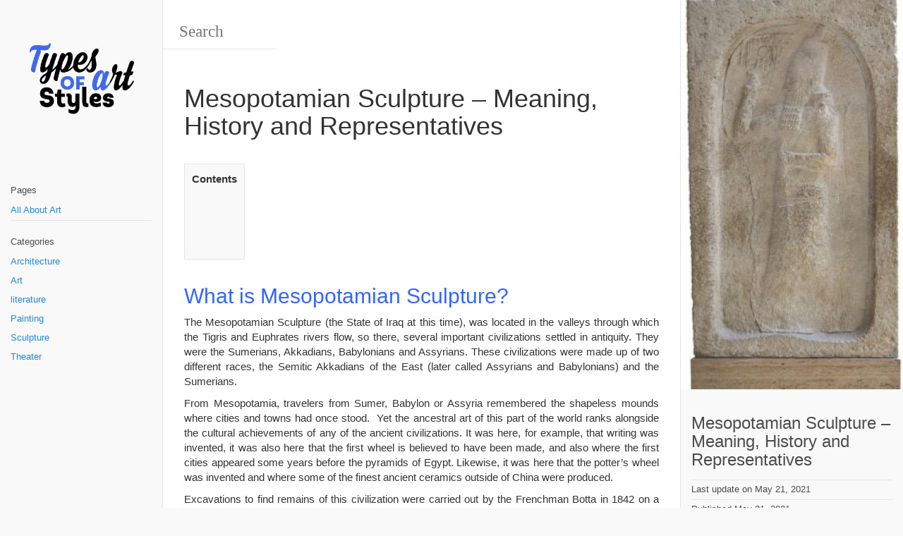

--- FILE ---
content_type: text/html; charset=UTF-8
request_url: https://typesofartstyles.com/mesopotamian-sculpture/
body_size: 19704
content:
<!DOCTYPE html><html lang="en-US" xmlns:og="http://opengraphprotocol.org/schema/" xmlns:fb="http://www.facebook.com/2008/fbml"><head><script data-no-optimize="1">var litespeed_docref=sessionStorage.getItem("litespeed_docref");litespeed_docref&&(Object.defineProperty(document,"referrer",{get:function(){return litespeed_docref}}),sessionStorage.removeItem("litespeed_docref"));</script><meta charset="UTF-8"><meta name="viewport" content="width=device-width, initial-scale=1.0, maximum-scale=10.0, user-scalable=yes"/><title>Mesopotamian Sculpture - Meaning, History and Representatives</title><meta name="description" content="Mesopotamian Sculpture &#8211; Meaning, History and Representatives" /><link rel="pingback" href="https://typesofartstyles.com/xmlrpc.php"><meta name='robots' content='index, follow, max-image-preview:large, max-snippet:-1, max-video-preview:-1' /><meta name="description" content="Mesopotamian sculpture first Sumerian works found were from the Sumerian city called Ur and at a location a few miles from it, information..." /><link rel="canonical" href="https://typesofartstyles.com/mesopotamian-sculpture/" /><meta property="og:locale" content="en_US" /><meta property="og:type" content="article" /><meta property="og:title" content="Mesopotamian Sculpture - Meaning, History and Representatives" /><meta property="og:description" content="Mesopotamian sculpture first Sumerian works found were from the Sumerian city called Ur and at a location a few miles from it, information..." /><meta property="og:url" content="https://typesofartstyles.com/mesopotamian-sculpture/" /><meta property="og:site_name" content="types of art styles" /><meta property="article:published_time" content="2021-05-21T20:32:55+00:00" /><meta property="og:image" content="https://typesofartstyles.com/wp-content/uploads/2021/05/Mesopotamian-Sculpture4.jpg" /><meta property="og:image:width" content="222" /><meta property="og:image:height" content="389" /><meta property="og:image:type" content="image/jpeg" /><meta name="author" content="typesofartstyles" /><meta name="twitter:card" content="summary_large_image" /><meta name="twitter:label1" content="Written by" /><meta name="twitter:data1" content="typesofartstyles" /><meta name="twitter:label2" content="Est. reading time" /><meta name="twitter:data2" content="16 minutes" /> <script type="application/ld+json" class="yoast-schema-graph">{"@context":"https://schema.org","@graph":[{"@type":"Article","@id":"https://typesofartstyles.com/mesopotamian-sculpture/#article","isPartOf":{"@id":"https://typesofartstyles.com/mesopotamian-sculpture/"},"author":{"name":"typesofartstyles","@id":"https://typesofartstyles.com/#/schema/person/7de2072b3e975ce2eb1b7c9e89f8c9d2"},"headline":"Mesopotamian Sculpture &#8211; Meaning, History and Representatives","datePublished":"2021-05-21T20:32:55+00:00","mainEntityOfPage":{"@id":"https://typesofartstyles.com/mesopotamian-sculpture/"},"wordCount":3358,"publisher":{"@id":"https://typesofartstyles.com/#organization"},"image":{"@id":"https://typesofartstyles.com/mesopotamian-sculpture/#primaryimage"},"thumbnailUrl":"https://typesofartstyles.com/wp-content/uploads/2021/05/Mesopotamian-Sculpture4.jpg","articleSection":["Sculpture"],"inLanguage":"en-US"},{"@type":"WebPage","@id":"https://typesofartstyles.com/mesopotamian-sculpture/","url":"https://typesofartstyles.com/mesopotamian-sculpture/","name":"Mesopotamian Sculpture - Meaning, History and Representatives","isPartOf":{"@id":"https://typesofartstyles.com/#website"},"primaryImageOfPage":{"@id":"https://typesofartstyles.com/mesopotamian-sculpture/#primaryimage"},"image":{"@id":"https://typesofartstyles.com/mesopotamian-sculpture/#primaryimage"},"thumbnailUrl":"https://typesofartstyles.com/wp-content/uploads/2021/05/Mesopotamian-Sculpture4.jpg","datePublished":"2021-05-21T20:32:55+00:00","description":"Mesopotamian sculpture first Sumerian works found were from the Sumerian city called Ur and at a location a few miles from it, information...","breadcrumb":{"@id":"https://typesofartstyles.com/mesopotamian-sculpture/#breadcrumb"},"inLanguage":"en-US","potentialAction":[{"@type":"ReadAction","target":["https://typesofartstyles.com/mesopotamian-sculpture/"]}]},{"@type":"ImageObject","inLanguage":"en-US","@id":"https://typesofartstyles.com/mesopotamian-sculpture/#primaryimage","url":"https://typesofartstyles.com/wp-content/uploads/2021/05/Mesopotamian-Sculpture4.jpg","contentUrl":"https://typesofartstyles.com/wp-content/uploads/2021/05/Mesopotamian-Sculpture4.jpg","width":222,"height":389},{"@type":"BreadcrumbList","@id":"https://typesofartstyles.com/mesopotamian-sculpture/#breadcrumb","itemListElement":[{"@type":"ListItem","position":1,"name":"Portada","item":"https://typesofartstyles.com/"},{"@type":"ListItem","position":2,"name":"Mesopotamian Sculpture &#8211; Meaning, History and Representatives"}]},{"@type":"WebSite","@id":"https://typesofartstyles.com/#website","url":"https://typesofartstyles.com/","name":"types of art styles","description":"","publisher":{"@id":"https://typesofartstyles.com/#organization"},"potentialAction":[{"@type":"SearchAction","target":{"@type":"EntryPoint","urlTemplate":"https://typesofartstyles.com/?s={search_term_string}"},"query-input":{"@type":"PropertyValueSpecification","valueRequired":true,"valueName":"search_term_string"}}],"inLanguage":"en-US"},{"@type":"Organization","@id":"https://typesofartstyles.com/#organization","name":"types of art styles","url":"https://typesofartstyles.com/","logo":{"@type":"ImageObject","inLanguage":"en-US","@id":"https://typesofartstyles.com/#/schema/logo/image/","url":"","contentUrl":"","caption":"types of art styles"},"image":{"@id":"https://typesofartstyles.com/#/schema/logo/image/"}},{"@type":"Person","@id":"https://typesofartstyles.com/#/schema/person/7de2072b3e975ce2eb1b7c9e89f8c9d2","name":"typesofartstyles","url":"https://typesofartstyles.com/author/typesofartstyles/"}]}</script> <link rel='dns-prefetch' href='//stats.wp.com' /><link rel='dns-prefetch' href='//v0.wordpress.com' /><link rel="alternate" type="application/rss+xml" title="types of art styles &raquo; Feed" href="https://typesofartstyles.com/feed/" /><link rel="alternate" type="application/rss+xml" title="types of art styles &raquo; Comments Feed" href="https://typesofartstyles.com/comments/feed/" /><link rel="alternate" title="oEmbed (JSON)" type="application/json+oembed" href="https://typesofartstyles.com/wp-json/oembed/1.0/embed?url=https%3A%2F%2Ftypesofartstyles.com%2Fmesopotamian-sculpture%2F" /><link rel="alternate" title="oEmbed (XML)" type="text/xml+oembed" href="https://typesofartstyles.com/wp-json/oembed/1.0/embed?url=https%3A%2F%2Ftypesofartstyles.com%2Fmesopotamian-sculpture%2F&#038;format=xml" /><style id='wp-img-auto-sizes-contain-inline-css' type='text/css'>img:is([sizes=auto i],[sizes^="auto," i]){contain-intrinsic-size:3000px 1500px}
/*# sourceURL=wp-img-auto-sizes-contain-inline-css */</style><link data-optimized="2" rel="stylesheet" href="https://typesofartstyles.com/wp-content/litespeed/ucss/6c8567554e46f412526065ae59eb4851.css?ver=4c00c" /><style id='global-styles-inline-css' type='text/css'>:root{--wp--preset--aspect-ratio--square: 1;--wp--preset--aspect-ratio--4-3: 4/3;--wp--preset--aspect-ratio--3-4: 3/4;--wp--preset--aspect-ratio--3-2: 3/2;--wp--preset--aspect-ratio--2-3: 2/3;--wp--preset--aspect-ratio--16-9: 16/9;--wp--preset--aspect-ratio--9-16: 9/16;--wp--preset--color--black: #000000;--wp--preset--color--cyan-bluish-gray: #abb8c3;--wp--preset--color--white: #ffffff;--wp--preset--color--pale-pink: #f78da7;--wp--preset--color--vivid-red: #cf2e2e;--wp--preset--color--luminous-vivid-orange: #ff6900;--wp--preset--color--luminous-vivid-amber: #fcb900;--wp--preset--color--light-green-cyan: #7bdcb5;--wp--preset--color--vivid-green-cyan: #00d084;--wp--preset--color--pale-cyan-blue: #8ed1fc;--wp--preset--color--vivid-cyan-blue: #0693e3;--wp--preset--color--vivid-purple: #9b51e0;--wp--preset--gradient--vivid-cyan-blue-to-vivid-purple: linear-gradient(135deg,rgb(6,147,227) 0%,rgb(155,81,224) 100%);--wp--preset--gradient--light-green-cyan-to-vivid-green-cyan: linear-gradient(135deg,rgb(122,220,180) 0%,rgb(0,208,130) 100%);--wp--preset--gradient--luminous-vivid-amber-to-luminous-vivid-orange: linear-gradient(135deg,rgb(252,185,0) 0%,rgb(255,105,0) 100%);--wp--preset--gradient--luminous-vivid-orange-to-vivid-red: linear-gradient(135deg,rgb(255,105,0) 0%,rgb(207,46,46) 100%);--wp--preset--gradient--very-light-gray-to-cyan-bluish-gray: linear-gradient(135deg,rgb(238,238,238) 0%,rgb(169,184,195) 100%);--wp--preset--gradient--cool-to-warm-spectrum: linear-gradient(135deg,rgb(74,234,220) 0%,rgb(151,120,209) 20%,rgb(207,42,186) 40%,rgb(238,44,130) 60%,rgb(251,105,98) 80%,rgb(254,248,76) 100%);--wp--preset--gradient--blush-light-purple: linear-gradient(135deg,rgb(255,206,236) 0%,rgb(152,150,240) 100%);--wp--preset--gradient--blush-bordeaux: linear-gradient(135deg,rgb(254,205,165) 0%,rgb(254,45,45) 50%,rgb(107,0,62) 100%);--wp--preset--gradient--luminous-dusk: linear-gradient(135deg,rgb(255,203,112) 0%,rgb(199,81,192) 50%,rgb(65,88,208) 100%);--wp--preset--gradient--pale-ocean: linear-gradient(135deg,rgb(255,245,203) 0%,rgb(182,227,212) 50%,rgb(51,167,181) 100%);--wp--preset--gradient--electric-grass: linear-gradient(135deg,rgb(202,248,128) 0%,rgb(113,206,126) 100%);--wp--preset--gradient--midnight: linear-gradient(135deg,rgb(2,3,129) 0%,rgb(40,116,252) 100%);--wp--preset--font-size--small: 13px;--wp--preset--font-size--medium: 20px;--wp--preset--font-size--large: 36px;--wp--preset--font-size--x-large: 42px;--wp--preset--spacing--20: 0.44rem;--wp--preset--spacing--30: 0.67rem;--wp--preset--spacing--40: 1rem;--wp--preset--spacing--50: 1.5rem;--wp--preset--spacing--60: 2.25rem;--wp--preset--spacing--70: 3.38rem;--wp--preset--spacing--80: 5.06rem;--wp--preset--shadow--natural: 6px 6px 9px rgba(0, 0, 0, 0.2);--wp--preset--shadow--deep: 12px 12px 50px rgba(0, 0, 0, 0.4);--wp--preset--shadow--sharp: 6px 6px 0px rgba(0, 0, 0, 0.2);--wp--preset--shadow--outlined: 6px 6px 0px -3px rgb(255, 255, 255), 6px 6px rgb(0, 0, 0);--wp--preset--shadow--crisp: 6px 6px 0px rgb(0, 0, 0);}:where(.is-layout-flex){gap: 0.5em;}:where(.is-layout-grid){gap: 0.5em;}body .is-layout-flex{display: flex;}.is-layout-flex{flex-wrap: wrap;align-items: center;}.is-layout-flex > :is(*, div){margin: 0;}body .is-layout-grid{display: grid;}.is-layout-grid > :is(*, div){margin: 0;}:where(.wp-block-columns.is-layout-flex){gap: 2em;}:where(.wp-block-columns.is-layout-grid){gap: 2em;}:where(.wp-block-post-template.is-layout-flex){gap: 1.25em;}:where(.wp-block-post-template.is-layout-grid){gap: 1.25em;}.has-black-color{color: var(--wp--preset--color--black) !important;}.has-cyan-bluish-gray-color{color: var(--wp--preset--color--cyan-bluish-gray) !important;}.has-white-color{color: var(--wp--preset--color--white) !important;}.has-pale-pink-color{color: var(--wp--preset--color--pale-pink) !important;}.has-vivid-red-color{color: var(--wp--preset--color--vivid-red) !important;}.has-luminous-vivid-orange-color{color: var(--wp--preset--color--luminous-vivid-orange) !important;}.has-luminous-vivid-amber-color{color: var(--wp--preset--color--luminous-vivid-amber) !important;}.has-light-green-cyan-color{color: var(--wp--preset--color--light-green-cyan) !important;}.has-vivid-green-cyan-color{color: var(--wp--preset--color--vivid-green-cyan) !important;}.has-pale-cyan-blue-color{color: var(--wp--preset--color--pale-cyan-blue) !important;}.has-vivid-cyan-blue-color{color: var(--wp--preset--color--vivid-cyan-blue) !important;}.has-vivid-purple-color{color: var(--wp--preset--color--vivid-purple) !important;}.has-black-background-color{background-color: var(--wp--preset--color--black) !important;}.has-cyan-bluish-gray-background-color{background-color: var(--wp--preset--color--cyan-bluish-gray) !important;}.has-white-background-color{background-color: var(--wp--preset--color--white) !important;}.has-pale-pink-background-color{background-color: var(--wp--preset--color--pale-pink) !important;}.has-vivid-red-background-color{background-color: var(--wp--preset--color--vivid-red) !important;}.has-luminous-vivid-orange-background-color{background-color: var(--wp--preset--color--luminous-vivid-orange) !important;}.has-luminous-vivid-amber-background-color{background-color: var(--wp--preset--color--luminous-vivid-amber) !important;}.has-light-green-cyan-background-color{background-color: var(--wp--preset--color--light-green-cyan) !important;}.has-vivid-green-cyan-background-color{background-color: var(--wp--preset--color--vivid-green-cyan) !important;}.has-pale-cyan-blue-background-color{background-color: var(--wp--preset--color--pale-cyan-blue) !important;}.has-vivid-cyan-blue-background-color{background-color: var(--wp--preset--color--vivid-cyan-blue) !important;}.has-vivid-purple-background-color{background-color: var(--wp--preset--color--vivid-purple) !important;}.has-black-border-color{border-color: var(--wp--preset--color--black) !important;}.has-cyan-bluish-gray-border-color{border-color: var(--wp--preset--color--cyan-bluish-gray) !important;}.has-white-border-color{border-color: var(--wp--preset--color--white) !important;}.has-pale-pink-border-color{border-color: var(--wp--preset--color--pale-pink) !important;}.has-vivid-red-border-color{border-color: var(--wp--preset--color--vivid-red) !important;}.has-luminous-vivid-orange-border-color{border-color: var(--wp--preset--color--luminous-vivid-orange) !important;}.has-luminous-vivid-amber-border-color{border-color: var(--wp--preset--color--luminous-vivid-amber) !important;}.has-light-green-cyan-border-color{border-color: var(--wp--preset--color--light-green-cyan) !important;}.has-vivid-green-cyan-border-color{border-color: var(--wp--preset--color--vivid-green-cyan) !important;}.has-pale-cyan-blue-border-color{border-color: var(--wp--preset--color--pale-cyan-blue) !important;}.has-vivid-cyan-blue-border-color{border-color: var(--wp--preset--color--vivid-cyan-blue) !important;}.has-vivid-purple-border-color{border-color: var(--wp--preset--color--vivid-purple) !important;}.has-vivid-cyan-blue-to-vivid-purple-gradient-background{background: var(--wp--preset--gradient--vivid-cyan-blue-to-vivid-purple) !important;}.has-light-green-cyan-to-vivid-green-cyan-gradient-background{background: var(--wp--preset--gradient--light-green-cyan-to-vivid-green-cyan) !important;}.has-luminous-vivid-amber-to-luminous-vivid-orange-gradient-background{background: var(--wp--preset--gradient--luminous-vivid-amber-to-luminous-vivid-orange) !important;}.has-luminous-vivid-orange-to-vivid-red-gradient-background{background: var(--wp--preset--gradient--luminous-vivid-orange-to-vivid-red) !important;}.has-very-light-gray-to-cyan-bluish-gray-gradient-background{background: var(--wp--preset--gradient--very-light-gray-to-cyan-bluish-gray) !important;}.has-cool-to-warm-spectrum-gradient-background{background: var(--wp--preset--gradient--cool-to-warm-spectrum) !important;}.has-blush-light-purple-gradient-background{background: var(--wp--preset--gradient--blush-light-purple) !important;}.has-blush-bordeaux-gradient-background{background: var(--wp--preset--gradient--blush-bordeaux) !important;}.has-luminous-dusk-gradient-background{background: var(--wp--preset--gradient--luminous-dusk) !important;}.has-pale-ocean-gradient-background{background: var(--wp--preset--gradient--pale-ocean) !important;}.has-electric-grass-gradient-background{background: var(--wp--preset--gradient--electric-grass) !important;}.has-midnight-gradient-background{background: var(--wp--preset--gradient--midnight) !important;}.has-small-font-size{font-size: var(--wp--preset--font-size--small) !important;}.has-medium-font-size{font-size: var(--wp--preset--font-size--medium) !important;}.has-large-font-size{font-size: var(--wp--preset--font-size--large) !important;}.has-x-large-font-size{font-size: var(--wp--preset--font-size--x-large) !important;}
/*# sourceURL=global-styles-inline-css */</style><style id='classic-theme-styles-inline-css' type='text/css'>/*! This file is auto-generated */
.wp-block-button__link{color:#fff;background-color:#32373c;border-radius:9999px;box-shadow:none;text-decoration:none;padding:calc(.667em + 2px) calc(1.333em + 2px);font-size:1.125em}.wp-block-file__button{background:#32373c;color:#fff;text-decoration:none}
/*# sourceURL=/wp-includes/css/classic-themes.min.css */</style> <script type="litespeed/javascript" data-src="https://typesofartstyles.com/wp-includes/js/jquery/jquery.min.js" id="jquery-core-js"></script> <link rel="https://api.w.org/" href="https://typesofartstyles.com/wp-json/" /><link rel="alternate" title="JSON" type="application/json" href="https://typesofartstyles.com/wp-json/wp/v2/posts/1663" /><link rel="EditURI" type="application/rsd+xml" title="RSD" href="https://typesofartstyles.com/xmlrpc.php?rsd" /><meta name="generator" content="WordPress 6.9" /><link rel='shortlink' href='https://wp.me/p9kA4N-qP' />
 <script type="litespeed/javascript" data-src="https://www.googletagmanager.com/gtag/js?id=UA-134086595-1"></script> <script type="litespeed/javascript">window.dataLayer=window.dataLayer||[];function gtag(){dataLayer.push(arguments)}
gtag('js',new Date());gtag('config','UA-134086595-1')</script> <style>img#wpstats{display:none}</style><meta property="og:title" content="Mesopotamian Sculpture &#8211; Meaning, History and Representatives" /><meta property="og:type" content="article" /><meta property="og:image" content="https://typesofartstyles.com/wp-content/uploads/2021/05/Mesopotamian-Sculpture4-150x150.jpg" /><meta property="og:url" content="https://typesofartstyles.com/mesopotamian-sculpture/" /><meta property="og:description" content="Contents What is Mesopotamian Sculpture? The Mesopotamian Sculpture (the State of Iraq at this time), was located in the valleys through which the Tigris and Euphrates rivers flow, so there, several important civilizations settled in antiquity. They were the Sumerians, Akkadians, Babylonians and Assyrians. These civilizations were made up of two different races, the Semitic... read more &raquo;" /><meta property="og:site_name" content="types of art styles" /></head><body data-rsssl=1 class="wp-singular post-template-default single single-post postid-1663 single-format-standard wp-theme-wikiwp body"><header class="headerMain"><div class="header-content"><div id="logo"><a href="https://typesofartstyles.com/" id="site-logo" title="types of art styles" rel="home"><img data-lazyloaded="1" src="[data-uri]" width="512" height="512" class="logo-img" data-src="https://typesofartstyles.com/wp-content/uploads/2021/05/types-color-512X512.png" alt="types of art styles"></a></div></div></header><div class="container-fluid"><div class="meta clearfix"><div class="meta-search-form"><form role="search" method="get" class="search-form" action="https://typesofartstyles.com/"><label><input type="search" class="search-field" placeholder="Search" value="" name="s" title="Search" /></label><input type="submit" class="search-submit" value="Search" /></form></div></div><div class="navMenuButton"><header class="navMenuButtonTitle">Menu</header><div class="navMenuButtonContent"><hr><hr><hr></div></div><div class="primary-menu primary-menu-side"><div class="primary-menu-container"><nav class="nav-container"><ul class="default-nav"><li class="pagenav"><span class="menu-title">Pages</span><ul><li class="page_item page-item-238"><a href="https://typesofartstyles.com/all-about-art/">All About Art</a></li></ul></li><li class="categories"><hr><span class="menu-title">Categories</span><ul><li class="cat-item cat-item-2"><a href="https://typesofartstyles.com/category/architecture/">Architecture</a></li><li class="cat-item cat-item-1"><a href="https://typesofartstyles.com/category/art/">Art</a></li><li class="cat-item cat-item-3"><a href="https://typesofartstyles.com/category/literature/">literature</a></li><li class="cat-item cat-item-4"><a href="https://typesofartstyles.com/category/painting/">Painting</a></li><li class="cat-item cat-item-5"><a href="https://typesofartstyles.com/category/sculpture/">Sculpture</a></li><li class="cat-item cat-item-6"><a href="https://typesofartstyles.com/category/theater/">Theater</a></li></ul></li></ul></nav><div class="dynamic-sidebar dynamic-sidebar-navigation"><div class="row sidebarContent"><div class="col-md-12"></div></div></div></div></div><div class="postContainer"><article class="entry entryTypePost"><header class="entryHeader"><h1 class="entryTitle">
Mesopotamian Sculpture &#8211; Meaning, History and Representatives</h1></header><div class="entryContent"><div id="toc_container" class="no_bullets"><p class="toc_title">Contents</p><ul class="toc_list"><li></li><li></li><li><ul><li></li></ul></li><li><ul><li></li><li></li><li></li><li></li><li></li></ul></li><li><ul><li></li><li></li><li></li><li></li></ul></li><li></li></ul></div><h2 style="text-align: justify;"><span id="What_is_Mesopotamian_Sculpture"><span style="color: #3366ff;">What is Mesopotamian Sculpture?</span></span></h2><p style="text-align: justify;">The Mesopotamian Sculpture (the State of Iraq at this time), was located in the valleys through which the Tigris and Euphrates rivers flow, so there, several important civilizations settled in antiquity. They were the Sumerians, Akkadians, Babylonians and Assyrians. These civilizations were made up of two different races, the Semitic Akkadians of the East (later called Assyrians and Babylonians) and the Sumerians.</p><p style="text-align: justify;">From Mesopotamia, travelers from Sumer, Babylon or Assyria remembered the shapeless mounds where cities and towns had once stood.  Yet the ancestral art of this part of the world ranks alongside the cultural achievements of any of the ancient civilizations. It was here, for example, that writing was invented, it was also here that the first wheel is believed to have been made, and also where the first cities appeared some years before the pyramids of Egypt. Likewise, it was here that the potter&#8217;s wheel was invented and where some of the finest ancient ceramics outside of China were produced.</p><p style="text-align: justify;">Excavations to find remains of this civilization were carried out by the Frenchman Botta in 1842 on a mound near the Tigris in northern Mesopotamia. They found on the covered walls a strange sculpture that was quite different from anything anyone had ever seen before. The mound covered the remains of a large palace that had been built in the 8th century BC by an Assyrian king named Sargon II. Simultaneously, some reliefs were found that testified to the grandeur of Mesopotamian art.</p><p style="text-align: justify;">The reliefs showed men in strange clothing building a palace or city and others rowing boats across a sea in which huge fish, crabs and other sea creatures, including a Triton, were floating. From adorning the palace of an Assyrian king, built more than 2,600 years ago, these carved stone slabs were taken to France, to the Louvre Palace, Paris of the kings of France. Now one of the best art museums in the world.</p><p style="text-align: justify;"><p><img data-lazyloaded="1" src="[data-uri]" loading="lazy" decoding="async" class="aligncenter wp-image-1665 size-full" title="Mesopotamian Sculpture" data-src="https://typesofartstyles.com/wp-content/uploads/2021/05/Mesopotamian-Sculpture1.jpg" alt="What is Mesopotamian Sculpture" width="634" height="292" data-srcset="https://typesofartstyles.com/wp-content/uploads/2021/05/Mesopotamian-Sculpture1.jpg 634w, https://typesofartstyles.com/wp-content/uploads/2021/05/Mesopotamian-Sculpture1-300x138.jpg 300w" data-sizes="auto, (max-width: 634px) 100vw, 634px" /></p><h2 style="text-align: justify;"><span id="Definition_of_Mesopotamian_Sculpture"><span style="color: #3366ff;">Definition of Mesopotamian Sculpture</span></span></h2><p style="text-align: justify;">In ancient Mesopotamia, palaces, temples, cities, and great libraries of clay tablets covered with the curious writing called &#8220;cuneiform script&#8221; were gradually discovered. Just as scholars had learned to read the hieroglyphic writing of Egypt, so in time others had learned to read the cuneiform writing of ancient Babylon and Assyria in order to understand the languages that had been spoken in different parts of the country at different times. The history of Mesopotamia was more turbulent than that of Egypt, and involved more races of people.</p><p style="text-align: justify;">The reliefs found by the Frenchman Botta, were the first types of art from this part of the world to be seen from this huge 2,000 year old civilization and they were Assyrian. Thus, the Assyrian empire flourished approximately 1200-600 B.C. After Botta&#8217;s discovery, earlier works gradually came to light so that, by degrees, scholars were learning much not only about the Assyrians but about the Babylonians, who dominated the empire, about 1800-1200 BC and the Sumerians even earlier, who settled in this land between the two rivers about 4000 BC. To their amazement they found that the Sumerians, whose name had been forgotten, were not savages or uncivilized, but a highly developed people who had built temples and cities, dug canals, developed cuneiform writing and produced numerous exceptional examples of megalithic art, as well as sculpture and goldsmithing.</p><h2 style="text-align: justify;"><span id="How_did_Mesopotamian_sculpture_develop"><span style="color: #3366ff;">How did Mesopotamian sculpture develop?</span></span></h2><p style="text-align: justify;">The earliest Sumerian works found were from the Sumerian city called Ur and in a place a few miles from it, a temple of a goddess named Nin-Kharsag was built around 3100 BC. So, archaeologist Sir Leonard Woolley discovered the tombs of kings and queens that probably date back to about 3500 BC. The religious beliefs of the Sumerians, Babylonians and later Assyrians were very different from those of the Egyptians. The dead were always placed with all the things their relatives thought they would need (including the bodies of their servants and courtiers if they were kings and queens), but no statue of the dead man or woman was placed in the tomb, no evidence of how they had been in life, in carvings or painted on the walls, and no statue of a god or goddess accompanied them. However, in the tombs there are exquisite examples of funerary and religious art, including small figures made of metal, or carved in wood and covered with silver, gold, shells and other materials. There are also relief carvings of the fronts of some harps, the heads of bulls, cows or deer made of gold, silver or projected copper. Sometimes the eyes, beards and horn tips were made of a beautiful blue stone called lapis lazuli. A chariot or sleigh was decorated with the protruding heads in gold and silver of lions, lionesses and bulls.</p><p style="text-align: justify;">Likewise, two strange figures were found, representing a situation of a ram on its hind legs and its front tied by silver chains to the branches of a bush. Also found were the figures of rams that had been carved in wood first and then covered with thin sheets of gold and silver with scales of white shell and lapis lazuli to represent tufts of hair. These sculptures are in the British Museum and the University of Pennsylvania Museum.</p><p style="text-align: justify;">When the ancient temple of Kharsag Nin was excavated, the remains of four standing statues of bulls were discovered. They are the oldest type of copper statues found anywhere so far. Two of the bulls were removed and restored, which are now in the British Museum and in Philadelphia.</p><p style="text-align: justify;">At the bases and corners of their temples, the Sumerians and Babylonians placed small brick boxes, each constructed of copper figures. They represented the king who founded the temple but shown as a laborer and carrying a basket of mortar on his head. From the waist down the figure tapers to a point, where the name of the king and the temple was engraved in cuneiform script on the figure or on a brick in front of it. So, these foundation figures were very valuable to tell their discoverers the structure of the building and when it was built. In some buildings a row of small three-sided brick boxes were placed along each wall, just below the floor and in each box a rough modeled and colored figure representing a human being, an animal, a snake or an animal half fantastic creature and half human. They were guardians, to ward off bad luck, and before each one an offering of some grains or meat was placed.</p><p style="text-align: justify;">Larger statues were also made from very early times, depicting kings or gods, very few of which are in perfect condition. A very early marble sculpture was discovered from an ancient Sumerian city called Nippur. An inscription in engraved cuneiform script depicts a king named Esar who lived somewhere around 3000 BC. This statue was small and features a man standing with his feet together and his hands folded in front of his chest in the attitude that, in this part of the world, still expresses reverence. The lips are smiling, but the eyes are hollow voids. Probably the sculptors inserted some colored material to form the eyes, like the sculptors of Egypt. Over the eyes they made grooves in which there were strips of metal to represent the eyebrows. One of the most interesting things about the Esar King is the way he dressed. He wears a kind of skirt from waist to ankles that seems to be made up of rows of petals. Apparently it was the sculptor&#8217;s way of depicting a sheepskin garment with untrimmed wool hanging in loose tufts.</p><h3 style="text-align: justify;"><span id="i"></span></h3><p><img data-lazyloaded="1" src="[data-uri]" loading="lazy" decoding="async" class="aligncenter wp-image-1666 size-full" title="Mesopotamian" data-src="https://typesofartstyles.com/wp-content/uploads/2021/05/Mesopotamian-Sculpture2.jpg" alt="Definition of Mesopotamian Sculpture" width="604" height="399" data-srcset="https://typesofartstyles.com/wp-content/uploads/2021/05/Mesopotamian-Sculpture2.jpg 604w, https://typesofartstyles.com/wp-content/uploads/2021/05/Mesopotamian-Sculpture2-300x198.jpg 300w" data-sizes="auto, (max-width: 604px) 100vw, 604px" /></p><h2 style="text-align: justify;"><span id="Mesopotamian_Sculpture_Types"><span style="color: #3366ff;">Mesopotamian Sculpture Types</span></span></h2><h3 style="text-align: justify;"><span id="Reliefs"><span style="color: #3366ff;">Reliefs</span></span></h3><p style="text-align: justify;">Relief sculptures date from early Mesopotamian times, also depicting men wearing skirts of the type described above. Reliefs are stone slabs or vertical stone slabs, and stelae, which were set up in cities or temples to commemorate some event, such as a victory or the building of a temple. Fragments of many Sumerian stelae have been found. Sometimes they were located far from Sumer in the ruins of a city to which they were brought in triumph, as part of the spoils of a conquered Sumerian city.</p><p style="text-align: justify;">Some of the best stelae came to light at Susa, the capital of the country called Elam, in mountainous land east of Sumer. These date from around 2400 B.C., when Naram Sin, the king of a Sumerian city-state called Lagash, conquered Elam and laid siege to Susa. These stelae were carved monuments, showing soldiers marching through the mountains and showing the king himself running over a conquered enemy. Likewise, it is evident from the reliefs, how hundreds of years later, they stormed the town of Susa, in turn Lagash, and led the empire to the defeat of their ancestors. Thus, the ruins of the forgotten city were found 3 thousand years later and brought to Europe, to the Louvre Museum in Paris, France.</p><p style="text-align: justify;">In this regard, the Sumerian sculptures that caused the most interest and excitement in Europe were unearthed from the Lagash mound. There were a large number of these statues, and the inscriptions on them showed that they represented some of the governors, kings and priests of Lagash, especially one whose name was Gudea, who lived about 2400 BC. So, more than 20 of these Lagash statues are in the Louvre Museum, and at least six of them bear the name of Gudea. Others are in London and America. Therefore, the reason why these statues caused such interest was that, besides being important because of their antiquity, they were works of stone sculpture carried out with their own techniques, better than those produced in Egypt and other countries, to such an extent, that artists and sculptors as well as archaeologists were impressed by them. Thus, when they were discovered, in 1901, some European sculptors began to feel that the plastic art of their own time was not as worthy, magnificent, simple and serene as such work, which was often fussy and sentimental, represented in a trivial way, with temporary things. The Lagash statues impressed them because they had the qualities they felt the sculpture of their time lacked.</p><p style="text-align: justify;">The statues were carved with marvelous skill from one of the most difficult of all stones to carve, Diorite. Working in such a difficult material the sculptors were able to represent everything in the simplest possible way. Removing all unnecessary details and keeping the figure compact, without projections. The sculptor concentrated on making his piece of stone a well-balanced form, not worrying about getting the proportions of the human form right, probably, he tried to make the face like any particular person.</p><p style="text-align: justify;">It is said that the statues were found buried in a mass of ashes, charcoal and fire-reddened bricks. The triumphant enemies who finally defeated and sacked Lagash set fire to them, but not before they had removed the heads of the statues of their kings and governors and thrown them from their pedestals. Each statue was decapitated when they were discovered more than 4,000 years later. Thus in one of the Gudeas, sitting in the Louvre Museum, an expert examining it noticed that the neck fracture had the same shape as a head that had been sent to the Louvre from Mesopotamia about ten years earlier. The head was brought back and matched exactly. Only two or three of the statues found at Lagash have been reunited with their heads. One of them is in the British Museum.</p><h3 style="text-align: justify;"><span id="Assyrian_and_Babylonian_Sculpture"><span style="color: #3366ff;">Assyrian and Babylonian Sculpture</span></span></h3><p style="text-align: justify;">The Babylonians and later the Assyrians, whose empires followed those of the Sumerians in Mesopotamia, carved some statues in the round, partly perhaps because they had to bring stone from great distances, and was the reason why stone is used very sparingly. Only one stone statue of an Assyrian king has survived intact. It represents King Ashurnasirpal, and is in the British Museum. He ruled Assyria from 885-860 BC and the statue was found in the ruins of his palace by an Englishman named Layard. This statue was perfectly carved in great detail with the king tightly wrapped in a long fringed robe. Ashur stands rigidly upright, his bare feet together, his eyes open under strong eyebrows looking forward, his nose straight and large, beard and hair stiffly curled and cut.</p><p style="text-align: justify;">Moreover, a wonderful Babylonian relief in terracotta sculpture, known as the Burney Relief (1800-1750 B.C., (British Museum), was also found. Originally from southern Iraq, this Isin-Larsa or ancient Babylonian high relief plaque shows a nude winged goddess, with bird-like talons, accompanied by owls and perched on lions. Other fascinating Babylonian works include the terracotta sculpture known as the Queen of the Night (1775, British Museum), and a wonderful example of mosaic art known as the Banner of Ur (c.2500, BM, London). Made of shell, limestone, lapis lazuli and bitumen, it was discovered in the royal cemetery at Ur.</p><p style="text-align: justify;">Assyrian Sculpture was almost all in the form of bas-relief (bas-relief) and served as decorative art to adorn buildings. The walls of all rooms were lined with stone slabs as found by Botta, on which the carved reliefs were illustrations of the king&#8217;s power and the success of his campaigns. Thus, Kings and gods are shown taking part in religious ceremonies, Assyrians fighting to conquer their enemies, besieging cities, making ships, transporting men and chariots across rivers, parading or executing prisoners, carrying away booty or statues of the gods of the defeated countries, riding horses and camels in the hunt for wild animals. An interesting and surprising fact to learn from the reliefs is that the Assyrian soldiers sometimes crossed rivers resting on inflated skins.</p><p style="text-align: justify;">Another momentous fact is that Assyrian reliefs almost never show quiet domestic scenes. The Assyrians were fierce warriors who were hated and feared by their neighbors, and their fierceness and cruelty is reflected in their art.</p><p style="text-align: justify;">Women rarely appear in Assyrian sculptures, much less children. Men are shown wearing garments that hide most of the body, and are made of heavy fabrics decorated with bangs and tassels. But the muscles of the bare arms (and legs when visible) are made very prominent. They are not generally the right shape or in the right position, apparently the anatomy is not accurate, but nevertheless they give a tremendous impression of strength and power.</p><p style="text-align: justify;">The same strong, cruel face, with stiff curly hair and beard, appears again and again in the reliefs, whether the carving represents a king, a god or a priest, although servants and lesser men are often shown without the beard. Humans are shown in profile, that is, from the side, but the eye, like the eye in Egyptian sculpture, is carved as seen from the front. In Assyrian reliefs the shoulders are not twisted but rather face the viewer, nor is the main figure shown much larger than the others, though sometimes it may be a little taller.</p><p style="text-align: justify;">The Gods or guardian spirits sometimes have the heads of birds or animals, and carry in one hand a basket or bag with a handle and in the other an object rather resembling a fir cone. Sometimes they are shown taking part in a date palm fertilization ceremony.</p><p style="text-align: justify;">The Assyrians were also known for their ivory carvings and gold work, mostly in the form of personal objects, accessories and rare instances of chryselephantine sculpture of valuables.</p><h3 style="text-align: justify;"><span id="Assyrian_Animal_Sculptures"><span style="color: #3366ff;">Assyrian Animal Sculptures</span></span></h3><p style="text-align: justify;">There is not the same uniformity in Assyrian animal sculptures as with human figures in Assyrian reliefs. Few artists anywhere have ever been able to equal the Assyrians in the wonderful and natural way in which they have depicted horses, lions, bulls and other beasts in their hunting scenes, and some of the best of these wonderful sculptures are in the British Museum in London. There is also a large collection of reliefs from the ruined palaces of three Assyrian kings, which were excavated during the years twelve to fifteen after Botta&#8217;s first discovery. In them, a king can be seen killing lions from the back of his chariot, with his bow and arrow or with his spear. Men furiously riding horses and shooting as they ride.  Wounded lions and lionesses savagely attacking the running horses and more seriously wounded ones, who are crawling on the ground, evidently howling in agony. Some of the scenes are very painful and cruel, but they are extraordinarily vivid and true. Thus the viewer feels assured that the sculptors had actually seen what they illustrate, knew and understood the animals and were passionately interested in them and how they moved.</p><h3 style="text-align: justify;"><span id="Sculptures_of_Strange_and_Fantastic_Figures"><span style="color: #3366ff;">Sculptures of Strange and Fantastic Figures</span></span></h3><p style="text-align: justify;">In addition to natural carvings of animals in relief, Assyrian sculptors, like those of Egypt, carved strange fantastic creatures that were half human and half animal. They also invented the curious method of carving that was partly round and partly relief. On both sides of large gates and doors colossal statues of kings&#8217; palaces, which were of lions or bulls, placed usually winged and sometimes with the heads of men. They were carved in a block of stone, fourteen feet or higher, in such a way that anyone who can approach from the front sees the animal, for they were carved in the round with their forelegs to the side. But approaching from the side, one sees the animal in relief, apparently walking, for the sculptor had placed an extra, that is, a fifth leg. Sometimes an assistant is shown in distress beside the animal.</p><h3 style="text-align: justify;"><span id="i-2"></span></h3><p><img data-lazyloaded="1" src="[data-uri]" loading="lazy" decoding="async" class="aligncenter wp-image-1667 size-full" title="Sculpture Mesopotamian" data-src="https://typesofartstyles.com/wp-content/uploads/2021/05/Mesopotamian-Sculpture3.jpg" alt="Legacy" width="595" height="399" data-srcset="https://typesofartstyles.com/wp-content/uploads/2021/05/Mesopotamian-Sculpture3.jpg 595w, https://typesofartstyles.com/wp-content/uploads/2021/05/Mesopotamian-Sculpture3-300x201.jpg 300w" data-sizes="auto, (max-width: 595px) 100vw, 595px" /></p><h2 style="text-align: justify;"><span id="Mesopotamian_Sculpture_Legacy"><span style="color: #3366ff;">Mesopotamian Sculpture Legacy</span></span></h2><p style="text-align: justify;">Cuneiform writing was the first written language. It was invented by the Sumerians in about 5,000 BC. The Cuneiform language was written on clay and reliefs. Even after the fall of the Sumerians, other civilizations used cuneiform writing as their way of writing.</p><h3 style="text-align: justify;"><span id="The_Invention_of_the_Wheel"><span style="color: #3366ff;">The Invention of the Wheel</span></span></h3><p style="text-align: justify;">The wheel was arguably a form of sculpture created in ancient Mesopotamia. The first wheels were invented around 3,500 BC. These early forms of wheels were placed under heavy objects to roll them along rollers. After that, people discovered that placing rollers under heavy objects made them even more easily movable. These runners and rollers developed into the eventual wheel that is used today.</p><h3 style="text-align: justify;"><span id="Irrigation_Canals"><span style="color: #3366ff;">Irrigation Canals</span></span></h3><p style="text-align: justify;">Irrigation canals were also invented in Mesopotamia, because southern Mesopotamia was dry and there was not enough rain for crops. So, people dug trenches to make water flow to irrigate their crops.</p><p style="text-align: justify;">In ancient Babylon King Nebuchadnezzar built for his wife, beautiful gardens (the Hanging Gardens of Babylon), to enjoy. These gardens are believed to have been about 400 feet wide, 400 feet long to over 80 feet high. So, some historians believe that the gardens were built on a series of platforms that all together were 320 feet high. There were paths and steps, fountains and beautiful flowers, built to make a homesick queen feel welcomed and loved.</p><h3 style="text-align: justify;"><span id="The_Ziggurats"><span style="color: #3366ff;">The Ziggurats</span></span></h3><p style="text-align: justify;">The Ziggurats were huge temples built by the Sumerians to honor their gods. They were huge temples with steps leading to the top where priests placed offerings of food and other goods.</p><h3 style="text-align: justify;"><span id="Other_inventions"><span style="color: #3366ff;">Other inventions</span></span></h3><p style="text-align: justify;">Sailing ships, board games and chariots were also invented in Mesopotamia.</p><p style="text-align: justify;">These inventions made it possible for people to communicate and move around better. They helped create more efficient ways of watering plants to grow more food. All of these inventions helped create better inventions for the future.</p><p style="text-align: justify;"><p><img data-lazyloaded="1" src="[data-uri]" loading="lazy" decoding="async" class="wp-image-1664 size-full alignright" title="representative sculptures of Mesopotamian Art" data-src="https://typesofartstyles.com/wp-content/uploads/2021/05/Mesopotamian-Sculpture4.jpg" alt="Most representative " width="222" height="389" data-srcset="https://typesofartstyles.com/wp-content/uploads/2021/05/Mesopotamian-Sculpture4.jpg 222w, https://typesofartstyles.com/wp-content/uploads/2021/05/Mesopotamian-Sculpture4-171x300.jpg 171w" data-sizes="auto, (max-width: 222px) 100vw, 222px" /></p><h2 style="text-align: justify;"><span id="Most_representative_sculptures_of_Mesopotamian_Art"><span style="color: #3366ff;">Most representative sculptures of Mesopotamian Art</span></span></h2><p style="text-align: justify;">• Below are some of the famous Mesopotamian statues and reliefs of the Neolithic art produced. As well as from Sumerian, Babylonian, Assyrian and Akkadian cultures. (All dates are approximate, B.C.).</p><p style="text-align: justify;">• Neolithic female clay statuette from Samarra (6000): Louvre Museum, Paris.</p><p style="text-align: justify;">• Uruk Warka period vase (3200): alabaster with carved reliefs, Iraq Museum, Baghdad.</p><p style="text-align: justify;">• Silver statuette of a kneeling bull (3000) Proto-Elamite period, Metropolitan Museum of Art, New York.</p><p style="text-align: justify;">• Limestone statuette from a Proto-Elamite period.</p><p style="text-align: justify;">• Lioness (2900): Brooklyn Museum, New York.</p><p style="text-align: justify;">• Sumerian plaster/limestone votive statuettes (2600) Iraq Museum, Baghdad.</p><p style="text-align: justify;">• Limestone stele of the Sumerian period, early dynastic III vultures (2600-2350): Louvre Museum, Paris.</p><p style="text-align: justify;">• Copper relief of Imdugud between two deer (2500) British Museum, London.</p><p style="text-align: justify;">• Spur in a thicket (c.2500), sculpture of gold, silver, copper, lapis lazuli and red limestone: excavated from the Great Pit of Death, now in the British Museum.</p><p style="text-align: justify;">• Limestone/Lapis Lazuli Mosaic of Ur standard, British Museum (2500).</p></div><footer class="entryMeta"><div class="postinfo postinfo-author"><span>Author:&nbsp;<a href="https://typesofartstyles.com/author/typesofartstyles/" title="Posts by typesofartstyles" rel="author">typesofartstyles</a>&nbsp;on&nbsp;May 21, 2021</span></div><div class="postinfo postinfo-categories"><span>Categories:&nbsp;<a href="https://typesofartstyles.com/category/sculpture/" rel="category tag">Sculpture</a></span></div><div class="postinfo postinfo-tags"><span>Tags:&nbsp;No tags for this post</span></div><div class="postinfo post-nav clearfix"><h4 class="clearfix">Other posts</h4><span class="previous-post-link"><a href="https://typesofartstyles.com/egyptian-sculpture/" rel="prev">Egyptian Sculpture &#8211; History, Symbolism and Representation</a> &laquo;</span><span class="next-post-link">&raquo; <a href="https://typesofartstyles.com/casein-paint/" rel="next">Casein Paint &#8211; Characteristics, Exponents and Examples</a></span></div></footer></article><div class="last-posts-list postinfo clearfix"><hr><h4 class="lastPostsListTitle">
Last posts</h4><ul><li><a href='https://typesofartstyles.com/neoclassical-and-romantic/'>What is Neoclassical and Romantic Sculpture?</a></li><li><a href='https://typesofartstyles.com/rococo-sculpture/'>What is Rococo Sculpture? Characteristics</a></li><li><a href='https://typesofartstyles.com/baroque-sculpture/'>Baroque Sculpture, most outstanding features</a></li><li><a href='https://typesofartstyles.com/renaissance-sculpture/'>Renaissance Sculpture, strong religious sentiment</a></li><li><a href='https://typesofartstyles.com/gothic-sculpture/'>Gothic Sculpture, interest in nature</a></li><li><a href='https://typesofartstyles.com/romanesque-sculpture/'>Most important aspects of Romanesque sculpture</a></li><li><a href='https://typesofartstyles.com/sculpture-during-christianity/'>Sculpture during Christianity &#8211; History, Concept and Works</a></li><li><a href='https://typesofartstyles.com/etruscan-and-roman-sculpture/'>Etruscan and Roman Sculpture &#8211; Concept, History, Concepts</a></li><li><a href='https://typesofartstyles.com/ancient-greek-sculpture/'>Ancient Greek Sculpture &#8211; Definition, History and Representatives</a></li><li><a href='https://typesofartstyles.com/aegean-sculpture/'>Aegean Sculpture &#8211; Definition, Development and Representatives</a></li></ul></div></div><div class="asideMenuButton"><header class="asideMenuButtonTitle">Sidebar</header><div class="asideMenuButtonContent"><hr><hr><hr></div></div><aside><div class="aside-container container-full"><div class="customSidebar">
<a class="postmeta-thumbnail" href="https://typesofartstyles.com/wp-content/uploads/2021/05/Mesopotamian-Sculpture4.jpg" title="Mesopotamian Sculpture &#8211; Meaning, History and Representatives" ><img data-lazyloaded="1" src="[data-uri]" width="222" height="389" data-src="https://typesofartstyles.com/wp-content/uploads/2021/05/Mesopotamian-Sculpture4.jpg" class="attachment-large size-large wp-post-image" alt="" decoding="async" loading="lazy" data-srcset="https://typesofartstyles.com/wp-content/uploads/2021/05/Mesopotamian-Sculpture4.jpg 222w, https://typesofartstyles.com/wp-content/uploads/2021/05/Mesopotamian-Sculpture4-171x300.jpg 171w" data-sizes="auto, (max-width: 222px) 100vw, 222px" /></a><div class="row sidebarContent"><div class="col-md-12"><div class="widget"><h3 class="widgetTitle">Mesopotamian Sculpture &#8211; Meaning, History and Representatives</h3></div><div class="widget">
Last update on&nbsp;May 21, 2021</div><div class="widget"><div class="">
Published&nbsp;May 21, 2021</div><div class="">
Author:</strong>&nbsp;<a href="https://typesofartstyles.com/author/typesofartstyles/" title="Posts by typesofartstyles" rel="author">typesofartstyles</a></span></div><div class="">
Categories:&nbsp;<a href="https://typesofartstyles.com/category/sculpture/" rel="category tag">Sculpture</a></div>Tags:&nbsp;There are no tags for this post</div><div class="widget relatedPosts"><h4 class="widgetTitle">
Related Posts</h4><ul class="relatedPostList"><li>
<a href="https://typesofartstyles.com/neoclassical-and-romantic/" rel="bookmark" title="What is Neoclassical and Romantic Sculpture?"><div class="thumb">
<img data-lazyloaded="1" src="[data-uri]" width="100" height="100" data-src="https://typesofartstyles.com/wp-content/uploads/2021/05/Neoclassical-and-Romantic1-100x100.jpg" class="attachment-mini size-mini wp-post-image" alt="" decoding="async" loading="lazy" data-srcset="https://typesofartstyles.com/wp-content/uploads/2021/05/Neoclassical-and-Romantic1-100x100.jpg 100w, https://typesofartstyles.com/wp-content/uploads/2021/05/Neoclassical-and-Romantic1-150x150.jpg 150w, https://typesofartstyles.com/wp-content/uploads/2021/05/Neoclassical-and-Romantic1-300x300.jpg 300w" data-sizes="auto, (max-width: 100px) 100vw, 100px" /></div><span>What is Neoclassical and Romantic Sculpture?</span>
</a></li><li>
<a href="https://typesofartstyles.com/rococo-sculpture/" rel="bookmark" title="What is Rococo Sculpture? Characteristics"><div class="thumb">
<img data-lazyloaded="1" src="[data-uri]" width="100" height="100" data-src="https://typesofartstyles.com/wp-content/uploads/2021/05/Rococo-Sculpture2-100x100.jpg" class="attachment-mini size-mini wp-post-image" alt="" decoding="async" loading="lazy" data-srcset="https://typesofartstyles.com/wp-content/uploads/2021/05/Rococo-Sculpture2-100x100.jpg 100w, https://typesofartstyles.com/wp-content/uploads/2021/05/Rococo-Sculpture2-150x150.jpg 150w, https://typesofartstyles.com/wp-content/uploads/2021/05/Rococo-Sculpture2-300x300.jpg 300w" data-sizes="auto, (max-width: 100px) 100vw, 100px" /></div><span>What is Rococo Sculpture? Characteristics</span>
</a></li><li>
<a href="https://typesofartstyles.com/baroque-sculpture/" rel="bookmark" title="Baroque Sculpture, most outstanding features"><div class="thumb">
<img data-lazyloaded="1" src="[data-uri]" width="100" height="100" data-src="https://typesofartstyles.com/wp-content/uploads/2021/05/Baroque-Sculpture2-100x100.jpg" class="attachment-mini size-mini wp-post-image" alt="" decoding="async" loading="lazy" data-srcset="https://typesofartstyles.com/wp-content/uploads/2021/05/Baroque-Sculpture2-100x100.jpg 100w, https://typesofartstyles.com/wp-content/uploads/2021/05/Baroque-Sculpture2-150x150.jpg 150w, https://typesofartstyles.com/wp-content/uploads/2021/05/Baroque-Sculpture2-300x300.jpg 300w" data-sizes="auto, (max-width: 100px) 100vw, 100px" /></div><span>Baroque Sculpture, most outstanding features</span>
</a></li><li>
<a href="https://typesofartstyles.com/renaissance-sculpture/" rel="bookmark" title="Renaissance Sculpture, strong religious sentiment"><div class="thumb">
<img data-lazyloaded="1" src="[data-uri]" width="100" height="100" data-src="https://typesofartstyles.com/wp-content/uploads/2021/05/Renaissance-Sculpture3-100x100.jpg" class="attachment-mini size-mini wp-post-image" alt="" decoding="async" loading="lazy" data-srcset="https://typesofartstyles.com/wp-content/uploads/2021/05/Renaissance-Sculpture3-100x100.jpg 100w, https://typesofartstyles.com/wp-content/uploads/2021/05/Renaissance-Sculpture3-150x150.jpg 150w, https://typesofartstyles.com/wp-content/uploads/2021/05/Renaissance-Sculpture3-300x300.jpg 300w" data-sizes="auto, (max-width: 100px) 100vw, 100px" /></div><span>Renaissance Sculpture, strong religious sentiment</span>
</a></li><li>
<a href="https://typesofartstyles.com/gothic-sculpture/" rel="bookmark" title="Gothic Sculpture, interest in nature"><div class="thumb">
<img data-lazyloaded="1" src="[data-uri]" width="100" height="100" data-src="https://typesofartstyles.com/wp-content/uploads/2021/05/Gothic-Sculpture3-100x100.jpg" class="attachment-mini size-mini wp-post-image" alt="" decoding="async" loading="lazy" data-srcset="https://typesofartstyles.com/wp-content/uploads/2021/05/Gothic-Sculpture3-100x100.jpg 100w, https://typesofartstyles.com/wp-content/uploads/2021/05/Gothic-Sculpture3-150x150.jpg 150w, https://typesofartstyles.com/wp-content/uploads/2021/05/Gothic-Sculpture3-300x300.jpg 300w" data-sizes="auto, (max-width: 100px) 100vw, 100px" /></div><span>Gothic Sculpture, interest in nature</span>
</a></li></ul></div></div></div></div><div class="dynamicSidebar"><div class="row sidebarContent"><div class="col-md-12"><div class="widget"><form role="search" method="get" class="search-form" action="https://typesofartstyles.com/"><label><input type="search" class="search-field" placeholder="Search" value="" name="s" title="Search" /></label><input type="submit" class="search-submit" value="Search" /></form></div><div class="widget"><h4 class="widgetTitle">Recent Posts</h4><ul><li>
<a href="https://typesofartstyles.com/neoclassical-and-romantic/">What is Neoclassical and Romantic Sculpture?</a></li><li>
<a href="https://typesofartstyles.com/rococo-sculpture/">What is Rococo Sculpture? Characteristics</a></li><li>
<a href="https://typesofartstyles.com/baroque-sculpture/">Baroque Sculpture, most outstanding features</a></li><li>
<a href="https://typesofartstyles.com/renaissance-sculpture/">Renaissance Sculpture, strong religious sentiment</a></li><li>
<a href="https://typesofartstyles.com/gothic-sculpture/">Gothic Sculpture, interest in nature</a></li></ul></div><div class="widget"><h4 class="widgetTitle">Categories</h4><ul><li class="cat-item cat-item-2"><a href="https://typesofartstyles.com/category/architecture/">Architecture</a></li><li class="cat-item cat-item-1"><a href="https://typesofartstyles.com/category/art/">Art</a></li><li class="cat-item cat-item-3"><a href="https://typesofartstyles.com/category/literature/">literature</a></li><li class="cat-item cat-item-4"><a href="https://typesofartstyles.com/category/painting/">Painting</a></li><li class="cat-item cat-item-5"><a href="https://typesofartstyles.com/category/sculpture/">Sculpture</a></li><li class="cat-item cat-item-6"><a href="https://typesofartstyles.com/category/theater/">Theater</a></li></ul></div></div></div></div></div></aside></div><footer class="container-fluid"><div class="content clearfix"><div class="col-md-12 copyright"><p><strong>&copy;&nbsp;&nbsp;<a href="https://typesofartstyles.com">types of art styles</a></strong>&nbsp;&nbsp;|&nbsp;&nbsp;powered by the&nbsp;</p></div></div></footer><script type="speculationrules">{"prefetch":[{"source":"document","where":{"and":[{"href_matches":"/*"},{"not":{"href_matches":["/wp-*.php","/wp-admin/*","/wp-content/uploads/*","/wp-content/*","/wp-content/plugins/*","/wp-content/themes/wikiwp/*","/*\\?(.+)"]}},{"not":{"selector_matches":"a[rel~=\"nofollow\"]"}},{"not":{"selector_matches":".no-prefetch, .no-prefetch a"}}]},"eagerness":"conservative"}]}</script> <script id="wp-i18n-js-after" type="litespeed/javascript">wp.i18n.setLocaleData({'text direction\u0004ltr':['ltr']})</script> <script id="contact-form-7-js-before" type="litespeed/javascript">var wpcf7={"api":{"root":"https:\/\/typesofartstyles.com\/wp-json\/","namespace":"contact-form-7\/v1"},"cached":1}</script> <script id="toc-front-js-extra" type="litespeed/javascript">var tocplus={"visibility_show":"show","visibility_hide":"hide","width":"Auto"}</script> <script id="jetpack-stats-js-before" type="litespeed/javascript">_stq=window._stq||[];_stq.push(["view",JSON.parse("{\"v\":\"ext\",\"blog\":\"137892265\",\"post\":\"1663\",\"tz\":\"0\",\"srv\":\"typesofartstyles.com\",\"j\":\"1:15.3.1\"}")]);_stq.push(["clickTrackerInit","137892265","1663"])</script> <script type="text/javascript" src="https://stats.wp.com/e-202604.js" id="jetpack-stats-js" defer="defer" data-wp-strategy="defer"></script> <script data-no-optimize="1">window.lazyLoadOptions=Object.assign({},{threshold:300},window.lazyLoadOptions||{});!function(t,e){"object"==typeof exports&&"undefined"!=typeof module?module.exports=e():"function"==typeof define&&define.amd?define(e):(t="undefined"!=typeof globalThis?globalThis:t||self).LazyLoad=e()}(this,function(){"use strict";function e(){return(e=Object.assign||function(t){for(var e=1;e<arguments.length;e++){var n,a=arguments[e];for(n in a)Object.prototype.hasOwnProperty.call(a,n)&&(t[n]=a[n])}return t}).apply(this,arguments)}function o(t){return e({},at,t)}function l(t,e){return t.getAttribute(gt+e)}function c(t){return l(t,vt)}function s(t,e){return function(t,e,n){e=gt+e;null!==n?t.setAttribute(e,n):t.removeAttribute(e)}(t,vt,e)}function i(t){return s(t,null),0}function r(t){return null===c(t)}function u(t){return c(t)===_t}function d(t,e,n,a){t&&(void 0===a?void 0===n?t(e):t(e,n):t(e,n,a))}function f(t,e){et?t.classList.add(e):t.className+=(t.className?" ":"")+e}function _(t,e){et?t.classList.remove(e):t.className=t.className.replace(new RegExp("(^|\\s+)"+e+"(\\s+|$)")," ").replace(/^\s+/,"").replace(/\s+$/,"")}function g(t){return t.llTempImage}function v(t,e){!e||(e=e._observer)&&e.unobserve(t)}function b(t,e){t&&(t.loadingCount+=e)}function p(t,e){t&&(t.toLoadCount=e)}function n(t){for(var e,n=[],a=0;e=t.children[a];a+=1)"SOURCE"===e.tagName&&n.push(e);return n}function h(t,e){(t=t.parentNode)&&"PICTURE"===t.tagName&&n(t).forEach(e)}function a(t,e){n(t).forEach(e)}function m(t){return!!t[lt]}function E(t){return t[lt]}function I(t){return delete t[lt]}function y(e,t){var n;m(e)||(n={},t.forEach(function(t){n[t]=e.getAttribute(t)}),e[lt]=n)}function L(a,t){var o;m(a)&&(o=E(a),t.forEach(function(t){var e,n;e=a,(t=o[n=t])?e.setAttribute(n,t):e.removeAttribute(n)}))}function k(t,e,n){f(t,e.class_loading),s(t,st),n&&(b(n,1),d(e.callback_loading,t,n))}function A(t,e,n){n&&t.setAttribute(e,n)}function O(t,e){A(t,rt,l(t,e.data_sizes)),A(t,it,l(t,e.data_srcset)),A(t,ot,l(t,e.data_src))}function w(t,e,n){var a=l(t,e.data_bg_multi),o=l(t,e.data_bg_multi_hidpi);(a=nt&&o?o:a)&&(t.style.backgroundImage=a,n=n,f(t=t,(e=e).class_applied),s(t,dt),n&&(e.unobserve_completed&&v(t,e),d(e.callback_applied,t,n)))}function x(t,e){!e||0<e.loadingCount||0<e.toLoadCount||d(t.callback_finish,e)}function M(t,e,n){t.addEventListener(e,n),t.llEvLisnrs[e]=n}function N(t){return!!t.llEvLisnrs}function z(t){if(N(t)){var e,n,a=t.llEvLisnrs;for(e in a){var o=a[e];n=e,o=o,t.removeEventListener(n,o)}delete t.llEvLisnrs}}function C(t,e,n){var a;delete t.llTempImage,b(n,-1),(a=n)&&--a.toLoadCount,_(t,e.class_loading),e.unobserve_completed&&v(t,n)}function R(i,r,c){var l=g(i)||i;N(l)||function(t,e,n){N(t)||(t.llEvLisnrs={});var a="VIDEO"===t.tagName?"loadeddata":"load";M(t,a,e),M(t,"error",n)}(l,function(t){var e,n,a,o;n=r,a=c,o=u(e=i),C(e,n,a),f(e,n.class_loaded),s(e,ut),d(n.callback_loaded,e,a),o||x(n,a),z(l)},function(t){var e,n,a,o;n=r,a=c,o=u(e=i),C(e,n,a),f(e,n.class_error),s(e,ft),d(n.callback_error,e,a),o||x(n,a),z(l)})}function T(t,e,n){var a,o,i,r,c;t.llTempImage=document.createElement("IMG"),R(t,e,n),m(c=t)||(c[lt]={backgroundImage:c.style.backgroundImage}),i=n,r=l(a=t,(o=e).data_bg),c=l(a,o.data_bg_hidpi),(r=nt&&c?c:r)&&(a.style.backgroundImage='url("'.concat(r,'")'),g(a).setAttribute(ot,r),k(a,o,i)),w(t,e,n)}function G(t,e,n){var a;R(t,e,n),a=e,e=n,(t=Et[(n=t).tagName])&&(t(n,a),k(n,a,e))}function D(t,e,n){var a;a=t,(-1<It.indexOf(a.tagName)?G:T)(t,e,n)}function S(t,e,n){var a;t.setAttribute("loading","lazy"),R(t,e,n),a=e,(e=Et[(n=t).tagName])&&e(n,a),s(t,_t)}function V(t){t.removeAttribute(ot),t.removeAttribute(it),t.removeAttribute(rt)}function j(t){h(t,function(t){L(t,mt)}),L(t,mt)}function F(t){var e;(e=yt[t.tagName])?e(t):m(e=t)&&(t=E(e),e.style.backgroundImage=t.backgroundImage)}function P(t,e){var n;F(t),n=e,r(e=t)||u(e)||(_(e,n.class_entered),_(e,n.class_exited),_(e,n.class_applied),_(e,n.class_loading),_(e,n.class_loaded),_(e,n.class_error)),i(t),I(t)}function U(t,e,n,a){var o;n.cancel_on_exit&&(c(t)!==st||"IMG"===t.tagName&&(z(t),h(o=t,function(t){V(t)}),V(o),j(t),_(t,n.class_loading),b(a,-1),i(t),d(n.callback_cancel,t,e,a)))}function $(t,e,n,a){var o,i,r=(i=t,0<=bt.indexOf(c(i)));s(t,"entered"),f(t,n.class_entered),_(t,n.class_exited),o=t,i=a,n.unobserve_entered&&v(o,i),d(n.callback_enter,t,e,a),r||D(t,n,a)}function q(t){return t.use_native&&"loading"in HTMLImageElement.prototype}function H(t,o,i){t.forEach(function(t){return(a=t).isIntersecting||0<a.intersectionRatio?$(t.target,t,o,i):(e=t.target,n=t,a=o,t=i,void(r(e)||(f(e,a.class_exited),U(e,n,a,t),d(a.callback_exit,e,n,t))));var e,n,a})}function B(e,n){var t;tt&&!q(e)&&(n._observer=new IntersectionObserver(function(t){H(t,e,n)},{root:(t=e).container===document?null:t.container,rootMargin:t.thresholds||t.threshold+"px"}))}function J(t){return Array.prototype.slice.call(t)}function K(t){return t.container.querySelectorAll(t.elements_selector)}function Q(t){return c(t)===ft}function W(t,e){return e=t||K(e),J(e).filter(r)}function X(e,t){var n;(n=K(e),J(n).filter(Q)).forEach(function(t){_(t,e.class_error),i(t)}),t.update()}function t(t,e){var n,a,t=o(t);this._settings=t,this.loadingCount=0,B(t,this),n=t,a=this,Y&&window.addEventListener("online",function(){X(n,a)}),this.update(e)}var Y="undefined"!=typeof window,Z=Y&&!("onscroll"in window)||"undefined"!=typeof navigator&&/(gle|ing|ro)bot|crawl|spider/i.test(navigator.userAgent),tt=Y&&"IntersectionObserver"in window,et=Y&&"classList"in document.createElement("p"),nt=Y&&1<window.devicePixelRatio,at={elements_selector:".lazy",container:Z||Y?document:null,threshold:300,thresholds:null,data_src:"src",data_srcset:"srcset",data_sizes:"sizes",data_bg:"bg",data_bg_hidpi:"bg-hidpi",data_bg_multi:"bg-multi",data_bg_multi_hidpi:"bg-multi-hidpi",data_poster:"poster",class_applied:"applied",class_loading:"litespeed-loading",class_loaded:"litespeed-loaded",class_error:"error",class_entered:"entered",class_exited:"exited",unobserve_completed:!0,unobserve_entered:!1,cancel_on_exit:!0,callback_enter:null,callback_exit:null,callback_applied:null,callback_loading:null,callback_loaded:null,callback_error:null,callback_finish:null,callback_cancel:null,use_native:!1},ot="src",it="srcset",rt="sizes",ct="poster",lt="llOriginalAttrs",st="loading",ut="loaded",dt="applied",ft="error",_t="native",gt="data-",vt="ll-status",bt=[st,ut,dt,ft],pt=[ot],ht=[ot,ct],mt=[ot,it,rt],Et={IMG:function(t,e){h(t,function(t){y(t,mt),O(t,e)}),y(t,mt),O(t,e)},IFRAME:function(t,e){y(t,pt),A(t,ot,l(t,e.data_src))},VIDEO:function(t,e){a(t,function(t){y(t,pt),A(t,ot,l(t,e.data_src))}),y(t,ht),A(t,ct,l(t,e.data_poster)),A(t,ot,l(t,e.data_src)),t.load()}},It=["IMG","IFRAME","VIDEO"],yt={IMG:j,IFRAME:function(t){L(t,pt)},VIDEO:function(t){a(t,function(t){L(t,pt)}),L(t,ht),t.load()}},Lt=["IMG","IFRAME","VIDEO"];return t.prototype={update:function(t){var e,n,a,o=this._settings,i=W(t,o);{if(p(this,i.length),!Z&&tt)return q(o)?(e=o,n=this,i.forEach(function(t){-1!==Lt.indexOf(t.tagName)&&S(t,e,n)}),void p(n,0)):(t=this._observer,o=i,t.disconnect(),a=t,void o.forEach(function(t){a.observe(t)}));this.loadAll(i)}},destroy:function(){this._observer&&this._observer.disconnect(),K(this._settings).forEach(function(t){I(t)}),delete this._observer,delete this._settings,delete this.loadingCount,delete this.toLoadCount},loadAll:function(t){var e=this,n=this._settings;W(t,n).forEach(function(t){v(t,e),D(t,n,e)})},restoreAll:function(){var e=this._settings;K(e).forEach(function(t){P(t,e)})}},t.load=function(t,e){e=o(e);D(t,e)},t.resetStatus=function(t){i(t)},t}),function(t,e){"use strict";function n(){e.body.classList.add("litespeed_lazyloaded")}function a(){console.log("[LiteSpeed] Start Lazy Load"),o=new LazyLoad(Object.assign({},t.lazyLoadOptions||{},{elements_selector:"[data-lazyloaded]",callback_finish:n})),i=function(){o.update()},t.MutationObserver&&new MutationObserver(i).observe(e.documentElement,{childList:!0,subtree:!0,attributes:!0})}var o,i;t.addEventListener?t.addEventListener("load",a,!1):t.attachEvent("onload",a)}(window,document);</script><script data-no-optimize="1">window.litespeed_ui_events=window.litespeed_ui_events||["mouseover","click","keydown","wheel","touchmove","touchstart"];var urlCreator=window.URL||window.webkitURL;function litespeed_load_delayed_js_force(){console.log("[LiteSpeed] Start Load JS Delayed"),litespeed_ui_events.forEach(e=>{window.removeEventListener(e,litespeed_load_delayed_js_force,{passive:!0})}),document.querySelectorAll("iframe[data-litespeed-src]").forEach(e=>{e.setAttribute("src",e.getAttribute("data-litespeed-src"))}),"loading"==document.readyState?window.addEventListener("DOMContentLoaded",litespeed_load_delayed_js):litespeed_load_delayed_js()}litespeed_ui_events.forEach(e=>{window.addEventListener(e,litespeed_load_delayed_js_force,{passive:!0})});async function litespeed_load_delayed_js(){let t=[];for(var d in document.querySelectorAll('script[type="litespeed/javascript"]').forEach(e=>{t.push(e)}),t)await new Promise(e=>litespeed_load_one(t[d],e));document.dispatchEvent(new Event("DOMContentLiteSpeedLoaded")),window.dispatchEvent(new Event("DOMContentLiteSpeedLoaded"))}function litespeed_load_one(t,e){console.log("[LiteSpeed] Load ",t);var d=document.createElement("script");d.addEventListener("load",e),d.addEventListener("error",e),t.getAttributeNames().forEach(e=>{"type"!=e&&d.setAttribute("data-src"==e?"src":e,t.getAttribute(e))});let a=!(d.type="text/javascript");!d.src&&t.textContent&&(d.src=litespeed_inline2src(t.textContent),a=!0),t.after(d),t.remove(),a&&e()}function litespeed_inline2src(t){try{var d=urlCreator.createObjectURL(new Blob([t.replace(/^(?:<!--)?(.*?)(?:-->)?$/gm,"$1")],{type:"text/javascript"}))}catch(e){d="data:text/javascript;base64,"+btoa(t.replace(/^(?:<!--)?(.*?)(?:-->)?$/gm,"$1"))}return d}</script><script data-no-optimize="1">var litespeed_vary=document.cookie.replace(/(?:(?:^|.*;\s*)_lscache_vary\s*\=\s*([^;]*).*$)|^.*$/,"");litespeed_vary||fetch("/wp-content/plugins/litespeed-cache/guest.vary.php",{method:"POST",cache:"no-cache",redirect:"follow"}).then(e=>e.json()).then(e=>{console.log(e),e.hasOwnProperty("reload")&&"yes"==e.reload&&(sessionStorage.setItem("litespeed_docref",document.referrer),window.location.reload(!0))});</script><script data-optimized="1" type="litespeed/javascript" data-src="https://typesofartstyles.com/wp-content/litespeed/js/3bfb1a090a496f3a0bd4b8eae628ef3f.js?ver=4c00c"></script></body></html>
<!-- Page optimized by LiteSpeed Cache @2026-01-22 07:56:21 -->

<!-- Page cached by LiteSpeed Cache 7.7 on 2026-01-22 07:56:21 -->
<!-- Guest Mode -->
<!-- QUIC.cloud CCSS loaded ✅ /ccss/c8a461d1e23e34d4be4a9e6459b178b4.css -->
<!-- QUIC.cloud CCSS bypassed due to generation error ❌ -->
<!-- QUIC.cloud UCSS loaded ✅ /ucss/6c8567554e46f412526065ae59eb4851.css -->

--- FILE ---
content_type: text/css
request_url: https://typesofartstyles.com/wp-content/litespeed/ucss/6c8567554e46f412526065ae59eb4851.css?ver=4c00c
body_size: 2919
content:
ul{box-sizing:border-box;margin-top:0;margin-bottom:10px}:root{--wp-block-synced-color:#7a00df;--wp-block-synced-color--rgb:122,0,223;--wp-bound-block-color:var(--wp-block-synced-color);--wp-editor-canvas-background:#ddd;--wp-admin-theme-color:#007cba;--wp-admin-theme-color--rgb:0,124,186;--wp-admin-theme-color-darker-10:#006ba1;--wp-admin-theme-color-darker-10--rgb:0,107,160.5;--wp-admin-theme-color-darker-20:#005a87;--wp-admin-theme-color-darker-20--rgb:0,90,135;--wp-admin-border-width-focus:2px}@media (min-resolution:192dpi){:root{--wp-admin-border-width-focus:1.5px}}:root{--wp--preset--font-size--normal:16px;--wp--preset--font-size--huge:42px}.aligncenter{clear:both}html :where(img[class*=wp-image-]){height:auto;max-width:100%}#toc_container li,#toc_container ul{margin:0;padding:0}#toc_container.no_bullets li,#toc_container.no_bullets ul,#toc_container.no_bullets ul li{background:0 0;list-style:none}#toc_container ul ul{margin-left:1.5em}#toc_container{background:#f9f9f9;border:1px solid #aaa;padding:10px;margin-bottom:1em;width:auto;display:table;font-size:95%}#toc_container p.toc_title{text-align:center;font-weight:700;margin:0;padding:0}#toc_container p.toc_title+ul.toc_list{margin-top:1em}html{font-family:sans-serif;-webkit-text-size-adjust:100%;-ms-text-size-adjust:100%;font-size:10px;-webkit-tap-highlight-color:transparent}body{margin:0;font-family:"Helvetica Neue",Helvetica,Arial,sans-serif;font-size:14px;line-height:1.42857143;color:#333;background-color:#fff}article,footer,header,nav{display:block}a{background-color:transparent}a:active,a:hover{outline:0}strong{font-weight:700}h1{margin:.67em 0}hr,img{border:0}hr{height:0;-webkit-box-sizing:content-box;-moz-box-sizing:content-box;box-sizing:content-box;margin-top:20px;margin-bottom:20px;border-top:1px solid #eee}input{margin:0;font:inherit;color:inherit;font-family:inherit;font-size:inherit;line-height:inherit}input[type=submit]{-webkit-appearance:button;cursor:pointer}input::-moz-focus-inner{padding:0;border:0}input[type=search]::-webkit-search-cancel-button,input[type=search]::-webkit-search-decoration{-webkit-appearance:none}@media print{*,:after,:before{color:#000!important;text-shadow:none!important;background:0 0!important;-webkit-box-shadow:none!important;box-shadow:none!important}a,a:visited{text-decoration:underline}a[href]:after{content:" ("attr(href)")"}img{page-break-inside:avoid;max-width:100%!important}h2,h3,p{orphans:3;widows:3}h2,h3{page-break-after:avoid}}@font-face{font-display:swap;font-family:"Glyphicons Halflings";src:url(/wp-content/themes/wikiwp/fonts/glyphicons-halflings-regular.eot);src:url(/wp-content/themes/wikiwp/fonts/glyphicons-halflings-regular.eot?#iefix)format("embedded-opentype"),url(/wp-content/themes/wikiwp/fonts/glyphicons-halflings-regular.woff)format("woff"),url(/wp-content/themes/wikiwp/fonts/glyphicons-halflings-regular.ttf)format("truetype"),url(/wp-content/themes/wikiwp/fonts/glyphicons-halflings-regular.svg#glyphicons_halflingsregular)format("svg")}*,:after,:before,input[type=search]{-webkit-box-sizing:border-box;-moz-box-sizing:border-box;box-sizing:border-box}a{color:#337ab7;text-decoration:none}a:focus,a:hover{color:#23527c;text-decoration:underline}a:focus{outline:thin dotted;outline:5px auto -webkit-focus-ring-color;outline-offset:-2px}img{vertical-align:middle}h1,h2,h3,h4{font-family:inherit;font-weight:500;line-height:1.1;color:inherit;margin-top:20px;margin-bottom:10px}h4{margin-top:10px;font-size:18px}h1{font-size:36px}h2{font-size:30px}h3{font-size:24px}p{margin:0 0 10px}ul ul{margin-bottom:0}.container-fluid{padding-right:15px;padding-left:15px;margin-right:auto;margin-left:auto}.row{margin-right:-15px;margin-left:-15px}.col-md-12{position:relative;min-height:1px;padding-right:15px;padding-left:15px}@media (min-width:992px){.col-md-12{float:left;width:100%}}label{display:inline-block;max-width:100%;margin-bottom:5px;font-weight:700}input[type=search]{-webkit-appearance:none}.clearfix:after,.clearfix:before,.container-fluid:after,.container-fluid:before,.row:after,.row:before{display:table;content:" "}.clearfix:after,.container-fluid:after,.row:after{clear:both}@-ms-viewport{width:device-width}@media only screen{body,html{overflow-x:hidden;margin:0;padding:0}.clearfix:after{content:"";display:block;clear:both;visibility:hidden;height:0}img{-moz-force-broken-image-icon:1;border:0;height:auto;max-width:100%}.alignright{float:right;clear:right;margin:.3rem 0 2rem 2rem}.aligncenter{display:block;margin:.3rem auto 2rem}img.aligncenter,img.alignright{box-sizing:border-box}.headerMain{display:block;position:fixed;z-index:1000;top:0;left:0;padding:0 15px;width:100%;height:100px}.header-content{padding:15px;width:100%;height:100px}#logo{margin:0 32px;max-height:152px;text-align:center}#site-logo{display:inline-block}.logo-img{height:auto;max-height:70px;width:auto;max-width:152px}.meta{margin-top:100px}.meta-search-form label{display:block;max-width:100%;margin-bottom:0;font-weight:400}.meta-search-form input{cursor:pointer;position:relative;border-top:none;border-right:none;border-bottom:1px solid #e5e5e5;border-left:none;float:left;margin-top:20px;padding:0 1em;height:50px;width:160px;font-family:"Linux Libertine",Georgia,Times,serif;font-size:1.5em;line-height:1em;color:#aaa;background-color:#fff;-webkit-transition:border .3s,width .3s,color .3s;-moz-transition:border .3s,width .3s,color .3s;-ms-transition:border .3s,width .3s,color .3s;-o-transition:border .3s,width .3s,color .3s;transition:border .3s,width .3s,color .3s}.meta-search-form input:focus{cursor:auto;border-top:none;border-right:none;border-bottom:1px solid #ccc;border-left:none;float:left;margin-top:20px;padding:0 1em;height:50px;width:100%;background:#fff0;-webkit-transition:border .3s,width .3s,color .3s;-moz-transition:border .3s,width .3s,color .3s;-ms-transition:border .3s,width .3s,color .3s;-o-transition:border .3s,width .3s,color .3s;transition:border .3s,width .3s,color .3s}.meta-search-form input[type=submit]{display:none}.relatedPosts .thumb img,article{margin:0}.postContainer{border-right:1px solid #e5e5e5;border-bottom:1px solid #e5e5e5;border-left:1px solid #e5e5e5;padding:30px 0;width:auto;-moz-hyphens:auto;hyphens:auto;background-color:#fff}.postinfo{display:block;clear:both;margin-top:1px;padding:5px;overflow:hidden;font-size:smaller}.postinfo h4{margin:0 0 .5em;font-weight:700;color:#4d4d4d}.previous-post-link{float:left;padding:.6em}.next-post-link{float:right;padding:5px}.last-posts-list{padding:5px}.postmeta-thumbnail{display:block}.postmeta-thumbnail img{width:100%}.relatedPosts .thumb{display:inline-block;float:left;margin:0 10px 0 0;height:auto;width:40px}.relatedPostList{margin:0;padding:0;list-style:none}.relatedPostList li{display:block;clear:left;margin:0;padding:.6em 0}.relatedPostList li a{display:inline-block;clear:left}footer{clear:both;color:#4d4d4d}footer.container-fluid{padding:30px 0}footer .content{border:0;background-color:#fff0}footer .copyright{margin:2.7em 0}footer .copyright p{text-align:center}#toc_container{display:inline-block;border:1px solid #e5e5e5;margin-top:1.6em;width:auto!important;max-width:100%;font-size:100%;background-color:#f9f9f9}#toc_container li{padding-top:.2em;padding-bottom:.2em}.toc_list,footer{font-size:smaller}}@media only screen and (min-width:768px){input{width:60%}.meta-search-form input:focus{width:60%}aside .search-form label{width:185px}}@media only screen and (min-width:783px){.headerMain{width:100%}}@media only screen and (min-width:1200px){input{width:40%}.headerMain{position:static;z-index:inherit;padding-right:315px;padding-left:215px;height:auto;width:100%}.header-content{padding:0;height:auto}.meta-search-form input:focus{width:40%}.content,.meta{margin-top:0}.container-fluid{margin-right:300px}footer .content{padding:0}}@media only screen and (min-width:1920px){input{width:30%}}.postinfo{color:#4d4d4d}.postinfo-author{border:1px solid #e5e5e5;display:block;background-color:#f9f9f9}.post-nav,.postinfo-tags{border-top:1px solid #e5e5e5;display:block}.postinfo-categories{border-top:none}.last-posts-list,.post-nav,.postinfo-categories,.postinfo-tags{border-bottom:none;border-right:none;border-left:none}aside{display:block;overflow:hidden;position:fixed;z-index:1000;top:0;right:-330px;height:100%;width:330px;font-size:smaller;color:#aaa;background:#333}.customSidebar .widget:last-child{border-bottom:1px solid #e5e5e5}.aside-container{overflow-y:auto;padding-top:62px;padding-right:15px;width:330px;height:100%}.aside-container a{color:#2487d7}.aside-container a:visited{color:#3363b7}.row.sidebarContent{margin:15px 0}.widget{padding:5px 0}.widget:first-child{padding-top:0}.widget:last-child{border:0;padding-bottom:0}.widget ul,.widget ul li{margin:0;padding-right:0;padding-left:0;list-style:none}.widget input{border-right:none;background:#fff}.widget img{margin-top:0;margin-bottom:15px}.widget .search-form label{width:70%}.widget .search-form input.search-field{width:100%}.widget .search-form .search-submit{float:right;margin-top:0;padding-right:0;padding-left:0;width:30%}.asideMenuButton{cursor:pointer;display:block;position:fixed;z-index:11000;top:0;right:0;margin:15px 30px 0 0;height:32px;width:32px;text-indent:-99999px}@media only screen and (min-width:1200px){.asideMenuButton{display:none}}.asideMenuButton:hover{cursor:pointer}.asideMenuButtonTitle{visibility:hidden;height:0;width:0}.asideMenuButtonContent{display:block;position:absolute;top:0;padding:8px;height:100%;width:100%}.asideMenuButtonContent hr{border:0;border-radius:100%;margin:0 auto 4px;height:3px;width:3px;background:#aaa}.asideMenuButtonContent hr:last-child{margin:0 auto}aside .widget{color:#aaa}@media only screen and (min-width:768px){aside .widget{color:inherit}aside{background:#fff0}.aside-container{padding-top:0}.aside-container a{color:#2487d7}.aside-container a:visited{color:#3363b7}.widget,aside{color:#4d4d4d}}@media only screen and (min-width:1200px){aside{position:absolute;overflow:inherit;right:0;height:auto;width:315px}.aside-container{overflow-y:inherit;padding:0;height:auto;width:100%}}.entryHeader{margin:0;padding:0}.entry,.last-posts-list{padding:0 30px}@media only screen{.primary-menu-side{display:block;overflow:hidden;position:fixed;z-index:1000;top:0;left:-262px;height:100%;width:262px;font-size:smaller;line-height:2em;background:#333}@media only screen and (min-width:783px){.primary-menu-side{width:230px}}@media only screen and (min-width:1200px){.primary-menu-side{line-height:inherit}}.primary-menu-side .primary-menu-container{overflow-y:scroll;padding-right:30px;padding-bottom:30px;padding-left:0;width:292px;height:100%}.nav-container{margin-bottom:60px;padding-top:60px;width:262px;color:#aaa}@media only screen and (min-width:768px){.nav-container{padding-top:15px;padding-right:0;width:100%}}.primary-menu-side .menu-title{display:block;margin-left:15px;line-height:2rem}.primary-menu-side ul{margin:0;padding:0;list-style:none}.primary-menu-side ul li{margin:0;padding:0}.primary-menu-side .nav-container a{display:block;border-left:5px solid #fff0;padding:10px 15px 10px 10px;color:#fff}@media only screen and (min-width:768px){.primary-menu-side .nav-container a{padding:5px 15px 5px 10px}}.primary-menu-side .nav-container a:hover{border-color:#444;background:#444;color:#fff}.primary-menu-side .nav-container a:visited{color:#fff}.primary-menu-side ul.default-nav{border:0;margin:0;padding:0}.primary-menu-side ul.default-nav .categories,.primary-menu-side ul.default-nav .pagenav{display:block;margin:0;list-style:none}.primary-menu-side ul.default-nav .categories hr{border-top:1px solid #e5e5e5;margin:0 15px;padding:0 0 15px}.navMenuButton{cursor:pointer;display:block;position:fixed;z-index:100000;top:0;left:0;margin-top:15px;margin-left:30px;height:32px;width:32px;text-indent:-99999px;background-color:#fff0}@media only screen and (min-width:1200px){.navMenuButton{display:none}}.navMenuButton:hover{cursor:pointer}.navMenuButtonTitle{visibility:hidden;height:0;width:0}.navMenuButtonContent{display:block;position:absolute;top:0;padding:8px 6px;height:100%;width:100%}.navMenuButtonContent hr{border-top:2px solid #aaa;margin:0 0 5px}.navMenuButtonContent hr:last-child{margin:0}.navMenuButtonContent hr:nth-child(2){margin-right:15%;width:85%}}@media only screen and (min-width:768px){.primary-menu-side{width:230px;background:#fff0;overflow:hidden}.primary-menu-side .primary-menu-container{width:260px}.primary-menu-side .nav-container a{color:#2487d7}.primary-menu-side .nav-container a:hover{border-color:#e8e8e8;color:#2487d7;background:#e8e8e8}.primary-menu-side .nav-container a:visited{color:#2487d7;background:#fff0}}@media only screen and (min-width:783px){.nav-container{color:#4d4d4d}}@media only screen and (min-width:1200px){.primary-menu-side{position:absolute;top:240px;left:0;overflow:inherit;padding:0;height:auto;color:#4d4d4d}.primary-menu-side .primary-menu-container{overflow-y:auto;height:inherit}.container-fluid{margin-left:215px}}@media only screen{body,html,input{background-color:#f9f9f9}body,html{font-family:sans-serif;font-size:15px;color:#333}input{border-color:#e5e5e5;padding:.6em;font-weight:400;-webkit-transition:border .3s;-moz-transition:border .3s;-o-transition:border .3s;transition:border .3s}input:focus{border:1px solid #ccc;outline:0;-webkit-transition:border .3s;-moz-transition:border .3s;-o-transition:border .3s;transition:border .3s}input[type=submit]{margin:.5em 0 0;border:1px solid #2487d7;padding:.6em 2em;width:auto;color:#2487d7;background-color:#fff;-webkit-transition:background-color .3s;-moz-transition:background-color .3s;-o-transition:background-color .3s;transition:background-color .3s}input[type=submit]:active,input[type=submit]:hover{cursor:pointer;color:#fff;border-color:#135995;background-color:#2487d7;-webkit-transition:border .3s,color .3s,background-color .3s;-moz-transition:border .3s,color .3s,background-color .3s;-o-transition:border .3s,color .3s,background-color .3s;transition:border .3s,color .3s,background-color .3s}.header-content,.meta{border-right:1px solid #e5e5e5;border-left:1px solid #e5e5e5;background-color:#fff}aside input:focus{border-right:none}aside .widget{border-bottom:1px solid #555}}@media only screen and (min-width:768px){input{width:60%}.meta-search-form input:focus{width:60%}.aside-container{background:#fff0}aside .widget{color:#4d4d4d;border-bottom:1px solid #e5e5e5}}@media only screen and (min-width:1200px){#logo{position:absolute;top:30px;left:15px;margin:0;height:200px;max-height:200px;width:200px}#site-logo{display:block;width:100%;text-align:center}.logo-img{margin-bottom:15px;max-height:150px}}